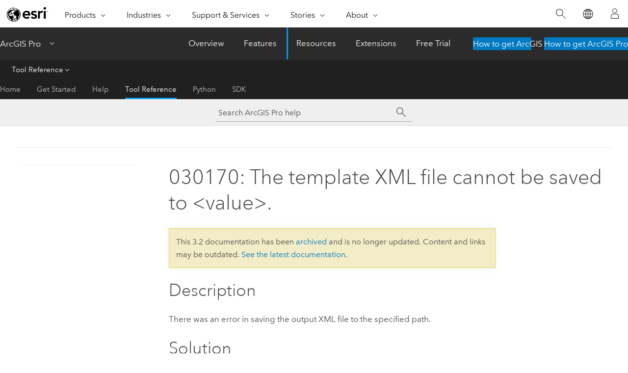

--- FILE ---
content_type: application/javascript
request_url: https://pro.arcgis.com/en/pro-app/3.2/tool-reference/tool-errors-and-warnings/030001-040000/1718.js
body_size: 190
content:
;(function (){
          treedata = (window.treedata || {});
          treedata.data["root_1718"]  = {  
              "parent" : "",
              "children" : []
            }
        })()